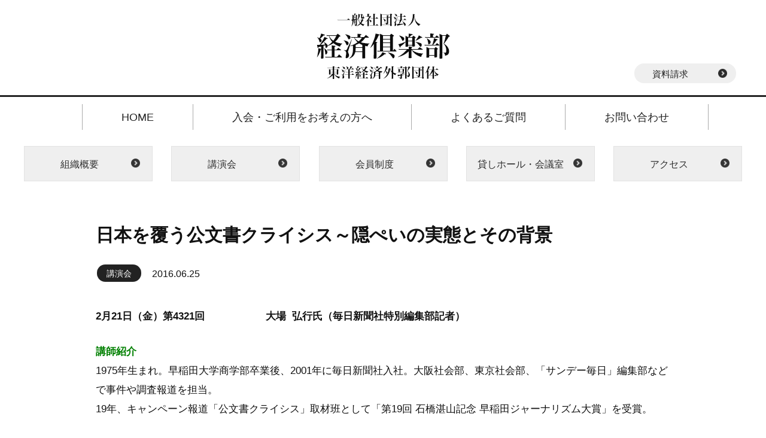

--- FILE ---
content_type: text/html; charset=UTF-8
request_url: https://www.keizaiclub.or.jp/kouen/9670/
body_size: 30742
content:
<!DOCTYPE html>
<html lang="ja" prefix="og: http://ogp.me/ns#" data-loaded="false" data-scrolled="false" data-spmenu="closed">
<head>
	<meta charset="utf-8">
	<meta name="viewport" content="width=device-width, initial-scale=1">
	<title>日本を覆う公文書クライシス～隠ぺいの実態とその背景</title>
	<meta name='robots' content='index, follow, max-image-preview:large, max-snippet:-1, max-video-preview:-1' />

	<!-- This site is optimized with the Yoast SEO plugin v21.2 - https://yoast.com/wordpress/plugins/seo/ -->
	<link rel="canonical" href="https://www.keizaiclub.or.jp/kouen/9670/" />
	<meta property="og:locale" content="ja_JP" />
	<meta property="og:type" content="article" />
	<meta property="og:title" content="日本を覆う公文書クライシス～隠ぺいの実態とその背景" />
	<meta property="og:description" content="2月21日（金）第4321回　　　　　　大場  弘行氏（毎日新聞社特別編集部記者） 講師紹介 1975年生まれ。早稲田大学商学部卒業後、2001年に毎日新聞社入社。大阪社会部、東京社会部、「サンデー毎日」編集部などで事件 ..." />
	<meta property="og:url" content="https://www.keizaiclub.or.jp/kouen/9670/" />
	<meta property="og:site_name" content="一般社団法人経済倶楽部　東洋経済新報社外郭団体" />
	<meta property="article:published_time" content="2016-06-25T14:41:53+00:00" />
	<meta property="article:modified_time" content="2020-02-21T06:39:09+00:00" />
	<meta name="author" content="keizai" />
	<meta name="twitter:card" content="summary_large_image" />
	<meta name="twitter:label1" content="執筆者" />
	<meta name="twitter:data1" content="keizai" />
	<script type="application/ld+json" class="yoast-schema-graph">{"@context":"https://schema.org","@graph":[{"@type":"WebPage","@id":"https://www.keizaiclub.or.jp/kouen/9670/","url":"https://www.keizaiclub.or.jp/kouen/9670/","name":"日本を覆う公文書クライシス～隠ぺいの実態とその背景","isPartOf":{"@id":"https://www.keizaiclub.or.jp/#website"},"datePublished":"2016-06-25T14:41:53+00:00","dateModified":"2020-02-21T06:39:09+00:00","author":{"@id":"https://www.keizaiclub.or.jp/#/schema/person/204f90b4967eb651afbcd62b8ca0f73f"},"breadcrumb":{"@id":"https://www.keizaiclub.or.jp/kouen/9670/#breadcrumb"},"inLanguage":"ja","potentialAction":[{"@type":"ReadAction","target":["https://www.keizaiclub.or.jp/kouen/9670/"]}]},{"@type":"BreadcrumbList","@id":"https://www.keizaiclub.or.jp/kouen/9670/#breadcrumb","itemListElement":[{"@type":"ListItem","position":1,"name":"ホーム","item":"https://www.keizaiclub.or.jp/"},{"@type":"ListItem","position":2,"name":"日本を覆う公文書クライシス～隠ぺいの実態とその背景"}]},{"@type":"WebSite","@id":"https://www.keizaiclub.or.jp/#website","url":"https://www.keizaiclub.or.jp/","name":"一般社団法人経済倶楽部　東洋経済新報社外郭団体","description":"「経済倶楽部」は石橋湛山（東洋経済新報社第5代主幹、元首相）らが経済人と共に創設した由緒ある会員制の倶楽部です。","potentialAction":[{"@type":"SearchAction","target":{"@type":"EntryPoint","urlTemplate":"https://www.keizaiclub.or.jp/?s={search_term_string}"},"query-input":"required name=search_term_string"}],"inLanguage":"ja"},{"@type":"Person","@id":"https://www.keizaiclub.or.jp/#/schema/person/204f90b4967eb651afbcd62b8ca0f73f","name":"keizai","image":{"@type":"ImageObject","inLanguage":"ja","@id":"https://www.keizaiclub.or.jp/#/schema/person/image/","url":"https://secure.gravatar.com/avatar/e0049d13588c89239d6b23537b7df63f?s=96&d=mm&r=g","contentUrl":"https://secure.gravatar.com/avatar/e0049d13588c89239d6b23537b7df63f?s=96&d=mm&r=g","caption":"keizai"}}]}</script>
	<!-- / Yoast SEO plugin. -->


<script type="text/javascript">
window._wpemojiSettings = {"baseUrl":"https:\/\/s.w.org\/images\/core\/emoji\/14.0.0\/72x72\/","ext":".png","svgUrl":"https:\/\/s.w.org\/images\/core\/emoji\/14.0.0\/svg\/","svgExt":".svg","source":{"concatemoji":"https:\/\/www.keizaiclub.or.jp\/wp-includes\/js\/wp-emoji-release.min.js?ver=6.3.7"}};
/*! This file is auto-generated */
!function(i,n){var o,s,e;function c(e){try{var t={supportTests:e,timestamp:(new Date).valueOf()};sessionStorage.setItem(o,JSON.stringify(t))}catch(e){}}function p(e,t,n){e.clearRect(0,0,e.canvas.width,e.canvas.height),e.fillText(t,0,0);var t=new Uint32Array(e.getImageData(0,0,e.canvas.width,e.canvas.height).data),r=(e.clearRect(0,0,e.canvas.width,e.canvas.height),e.fillText(n,0,0),new Uint32Array(e.getImageData(0,0,e.canvas.width,e.canvas.height).data));return t.every(function(e,t){return e===r[t]})}function u(e,t,n){switch(t){case"flag":return n(e,"\ud83c\udff3\ufe0f\u200d\u26a7\ufe0f","\ud83c\udff3\ufe0f\u200b\u26a7\ufe0f")?!1:!n(e,"\ud83c\uddfa\ud83c\uddf3","\ud83c\uddfa\u200b\ud83c\uddf3")&&!n(e,"\ud83c\udff4\udb40\udc67\udb40\udc62\udb40\udc65\udb40\udc6e\udb40\udc67\udb40\udc7f","\ud83c\udff4\u200b\udb40\udc67\u200b\udb40\udc62\u200b\udb40\udc65\u200b\udb40\udc6e\u200b\udb40\udc67\u200b\udb40\udc7f");case"emoji":return!n(e,"\ud83e\udef1\ud83c\udffb\u200d\ud83e\udef2\ud83c\udfff","\ud83e\udef1\ud83c\udffb\u200b\ud83e\udef2\ud83c\udfff")}return!1}function f(e,t,n){var r="undefined"!=typeof WorkerGlobalScope&&self instanceof WorkerGlobalScope?new OffscreenCanvas(300,150):i.createElement("canvas"),a=r.getContext("2d",{willReadFrequently:!0}),o=(a.textBaseline="top",a.font="600 32px Arial",{});return e.forEach(function(e){o[e]=t(a,e,n)}),o}function t(e){var t=i.createElement("script");t.src=e,t.defer=!0,i.head.appendChild(t)}"undefined"!=typeof Promise&&(o="wpEmojiSettingsSupports",s=["flag","emoji"],n.supports={everything:!0,everythingExceptFlag:!0},e=new Promise(function(e){i.addEventListener("DOMContentLoaded",e,{once:!0})}),new Promise(function(t){var n=function(){try{var e=JSON.parse(sessionStorage.getItem(o));if("object"==typeof e&&"number"==typeof e.timestamp&&(new Date).valueOf()<e.timestamp+604800&&"object"==typeof e.supportTests)return e.supportTests}catch(e){}return null}();if(!n){if("undefined"!=typeof Worker&&"undefined"!=typeof OffscreenCanvas&&"undefined"!=typeof URL&&URL.createObjectURL&&"undefined"!=typeof Blob)try{var e="postMessage("+f.toString()+"("+[JSON.stringify(s),u.toString(),p.toString()].join(",")+"));",r=new Blob([e],{type:"text/javascript"}),a=new Worker(URL.createObjectURL(r),{name:"wpTestEmojiSupports"});return void(a.onmessage=function(e){c(n=e.data),a.terminate(),t(n)})}catch(e){}c(n=f(s,u,p))}t(n)}).then(function(e){for(var t in e)n.supports[t]=e[t],n.supports.everything=n.supports.everything&&n.supports[t],"flag"!==t&&(n.supports.everythingExceptFlag=n.supports.everythingExceptFlag&&n.supports[t]);n.supports.everythingExceptFlag=n.supports.everythingExceptFlag&&!n.supports.flag,n.DOMReady=!1,n.readyCallback=function(){n.DOMReady=!0}}).then(function(){return e}).then(function(){var e;n.supports.everything||(n.readyCallback(),(e=n.source||{}).concatemoji?t(e.concatemoji):e.wpemoji&&e.twemoji&&(t(e.twemoji),t(e.wpemoji)))}))}((window,document),window._wpemojiSettings);
</script>
<style type="text/css">
img.wp-smiley,
img.emoji {
	display: inline !important;
	border: none !important;
	box-shadow: none !important;
	height: 1em !important;
	width: 1em !important;
	margin: 0 0.07em !important;
	vertical-align: -0.1em !important;
	background: none !important;
	padding: 0 !important;
}
</style>
	<link rel='stylesheet' id='wp-block-library-css' href='https://www.keizaiclub.or.jp/wp-includes/css/dist/block-library/style.min.css?ver=6.3.7' type='text/css' media='all' />
<style id='classic-theme-styles-inline-css' type='text/css'>
/*! This file is auto-generated */
.wp-block-button__link{color:#fff;background-color:#32373c;border-radius:9999px;box-shadow:none;text-decoration:none;padding:calc(.667em + 2px) calc(1.333em + 2px);font-size:1.125em}.wp-block-file__button{background:#32373c;color:#fff;text-decoration:none}
</style>
<style id='global-styles-inline-css' type='text/css'>
body{--wp--preset--color--black: #000000;--wp--preset--color--cyan-bluish-gray: #abb8c3;--wp--preset--color--white: #ffffff;--wp--preset--color--pale-pink: #f78da7;--wp--preset--color--vivid-red: #cf2e2e;--wp--preset--color--luminous-vivid-orange: #ff6900;--wp--preset--color--luminous-vivid-amber: #fcb900;--wp--preset--color--light-green-cyan: #7bdcb5;--wp--preset--color--vivid-green-cyan: #00d084;--wp--preset--color--pale-cyan-blue: #8ed1fc;--wp--preset--color--vivid-cyan-blue: #0693e3;--wp--preset--color--vivid-purple: #9b51e0;--wp--preset--gradient--vivid-cyan-blue-to-vivid-purple: linear-gradient(135deg,rgba(6,147,227,1) 0%,rgb(155,81,224) 100%);--wp--preset--gradient--light-green-cyan-to-vivid-green-cyan: linear-gradient(135deg,rgb(122,220,180) 0%,rgb(0,208,130) 100%);--wp--preset--gradient--luminous-vivid-amber-to-luminous-vivid-orange: linear-gradient(135deg,rgba(252,185,0,1) 0%,rgba(255,105,0,1) 100%);--wp--preset--gradient--luminous-vivid-orange-to-vivid-red: linear-gradient(135deg,rgba(255,105,0,1) 0%,rgb(207,46,46) 100%);--wp--preset--gradient--very-light-gray-to-cyan-bluish-gray: linear-gradient(135deg,rgb(238,238,238) 0%,rgb(169,184,195) 100%);--wp--preset--gradient--cool-to-warm-spectrum: linear-gradient(135deg,rgb(74,234,220) 0%,rgb(151,120,209) 20%,rgb(207,42,186) 40%,rgb(238,44,130) 60%,rgb(251,105,98) 80%,rgb(254,248,76) 100%);--wp--preset--gradient--blush-light-purple: linear-gradient(135deg,rgb(255,206,236) 0%,rgb(152,150,240) 100%);--wp--preset--gradient--blush-bordeaux: linear-gradient(135deg,rgb(254,205,165) 0%,rgb(254,45,45) 50%,rgb(107,0,62) 100%);--wp--preset--gradient--luminous-dusk: linear-gradient(135deg,rgb(255,203,112) 0%,rgb(199,81,192) 50%,rgb(65,88,208) 100%);--wp--preset--gradient--pale-ocean: linear-gradient(135deg,rgb(255,245,203) 0%,rgb(182,227,212) 50%,rgb(51,167,181) 100%);--wp--preset--gradient--electric-grass: linear-gradient(135deg,rgb(202,248,128) 0%,rgb(113,206,126) 100%);--wp--preset--gradient--midnight: linear-gradient(135deg,rgb(2,3,129) 0%,rgb(40,116,252) 100%);--wp--preset--font-size--small: 13px;--wp--preset--font-size--medium: 20px;--wp--preset--font-size--large: 36px;--wp--preset--font-size--x-large: 42px;--wp--preset--spacing--20: 0.44rem;--wp--preset--spacing--30: 0.67rem;--wp--preset--spacing--40: 1rem;--wp--preset--spacing--50: 1.5rem;--wp--preset--spacing--60: 2.25rem;--wp--preset--spacing--70: 3.38rem;--wp--preset--spacing--80: 5.06rem;--wp--preset--shadow--natural: 6px 6px 9px rgba(0, 0, 0, 0.2);--wp--preset--shadow--deep: 12px 12px 50px rgba(0, 0, 0, 0.4);--wp--preset--shadow--sharp: 6px 6px 0px rgba(0, 0, 0, 0.2);--wp--preset--shadow--outlined: 6px 6px 0px -3px rgba(255, 255, 255, 1), 6px 6px rgba(0, 0, 0, 1);--wp--preset--shadow--crisp: 6px 6px 0px rgba(0, 0, 0, 1);}:where(.is-layout-flex){gap: 0.5em;}:where(.is-layout-grid){gap: 0.5em;}body .is-layout-flow > .alignleft{float: left;margin-inline-start: 0;margin-inline-end: 2em;}body .is-layout-flow > .alignright{float: right;margin-inline-start: 2em;margin-inline-end: 0;}body .is-layout-flow > .aligncenter{margin-left: auto !important;margin-right: auto !important;}body .is-layout-constrained > .alignleft{float: left;margin-inline-start: 0;margin-inline-end: 2em;}body .is-layout-constrained > .alignright{float: right;margin-inline-start: 2em;margin-inline-end: 0;}body .is-layout-constrained > .aligncenter{margin-left: auto !important;margin-right: auto !important;}body .is-layout-constrained > :where(:not(.alignleft):not(.alignright):not(.alignfull)){max-width: var(--wp--style--global--content-size);margin-left: auto !important;margin-right: auto !important;}body .is-layout-constrained > .alignwide{max-width: var(--wp--style--global--wide-size);}body .is-layout-flex{display: flex;}body .is-layout-flex{flex-wrap: wrap;align-items: center;}body .is-layout-flex > *{margin: 0;}body .is-layout-grid{display: grid;}body .is-layout-grid > *{margin: 0;}:where(.wp-block-columns.is-layout-flex){gap: 2em;}:where(.wp-block-columns.is-layout-grid){gap: 2em;}:where(.wp-block-post-template.is-layout-flex){gap: 1.25em;}:where(.wp-block-post-template.is-layout-grid){gap: 1.25em;}.has-black-color{color: var(--wp--preset--color--black) !important;}.has-cyan-bluish-gray-color{color: var(--wp--preset--color--cyan-bluish-gray) !important;}.has-white-color{color: var(--wp--preset--color--white) !important;}.has-pale-pink-color{color: var(--wp--preset--color--pale-pink) !important;}.has-vivid-red-color{color: var(--wp--preset--color--vivid-red) !important;}.has-luminous-vivid-orange-color{color: var(--wp--preset--color--luminous-vivid-orange) !important;}.has-luminous-vivid-amber-color{color: var(--wp--preset--color--luminous-vivid-amber) !important;}.has-light-green-cyan-color{color: var(--wp--preset--color--light-green-cyan) !important;}.has-vivid-green-cyan-color{color: var(--wp--preset--color--vivid-green-cyan) !important;}.has-pale-cyan-blue-color{color: var(--wp--preset--color--pale-cyan-blue) !important;}.has-vivid-cyan-blue-color{color: var(--wp--preset--color--vivid-cyan-blue) !important;}.has-vivid-purple-color{color: var(--wp--preset--color--vivid-purple) !important;}.has-black-background-color{background-color: var(--wp--preset--color--black) !important;}.has-cyan-bluish-gray-background-color{background-color: var(--wp--preset--color--cyan-bluish-gray) !important;}.has-white-background-color{background-color: var(--wp--preset--color--white) !important;}.has-pale-pink-background-color{background-color: var(--wp--preset--color--pale-pink) !important;}.has-vivid-red-background-color{background-color: var(--wp--preset--color--vivid-red) !important;}.has-luminous-vivid-orange-background-color{background-color: var(--wp--preset--color--luminous-vivid-orange) !important;}.has-luminous-vivid-amber-background-color{background-color: var(--wp--preset--color--luminous-vivid-amber) !important;}.has-light-green-cyan-background-color{background-color: var(--wp--preset--color--light-green-cyan) !important;}.has-vivid-green-cyan-background-color{background-color: var(--wp--preset--color--vivid-green-cyan) !important;}.has-pale-cyan-blue-background-color{background-color: var(--wp--preset--color--pale-cyan-blue) !important;}.has-vivid-cyan-blue-background-color{background-color: var(--wp--preset--color--vivid-cyan-blue) !important;}.has-vivid-purple-background-color{background-color: var(--wp--preset--color--vivid-purple) !important;}.has-black-border-color{border-color: var(--wp--preset--color--black) !important;}.has-cyan-bluish-gray-border-color{border-color: var(--wp--preset--color--cyan-bluish-gray) !important;}.has-white-border-color{border-color: var(--wp--preset--color--white) !important;}.has-pale-pink-border-color{border-color: var(--wp--preset--color--pale-pink) !important;}.has-vivid-red-border-color{border-color: var(--wp--preset--color--vivid-red) !important;}.has-luminous-vivid-orange-border-color{border-color: var(--wp--preset--color--luminous-vivid-orange) !important;}.has-luminous-vivid-amber-border-color{border-color: var(--wp--preset--color--luminous-vivid-amber) !important;}.has-light-green-cyan-border-color{border-color: var(--wp--preset--color--light-green-cyan) !important;}.has-vivid-green-cyan-border-color{border-color: var(--wp--preset--color--vivid-green-cyan) !important;}.has-pale-cyan-blue-border-color{border-color: var(--wp--preset--color--pale-cyan-blue) !important;}.has-vivid-cyan-blue-border-color{border-color: var(--wp--preset--color--vivid-cyan-blue) !important;}.has-vivid-purple-border-color{border-color: var(--wp--preset--color--vivid-purple) !important;}.has-vivid-cyan-blue-to-vivid-purple-gradient-background{background: var(--wp--preset--gradient--vivid-cyan-blue-to-vivid-purple) !important;}.has-light-green-cyan-to-vivid-green-cyan-gradient-background{background: var(--wp--preset--gradient--light-green-cyan-to-vivid-green-cyan) !important;}.has-luminous-vivid-amber-to-luminous-vivid-orange-gradient-background{background: var(--wp--preset--gradient--luminous-vivid-amber-to-luminous-vivid-orange) !important;}.has-luminous-vivid-orange-to-vivid-red-gradient-background{background: var(--wp--preset--gradient--luminous-vivid-orange-to-vivid-red) !important;}.has-very-light-gray-to-cyan-bluish-gray-gradient-background{background: var(--wp--preset--gradient--very-light-gray-to-cyan-bluish-gray) !important;}.has-cool-to-warm-spectrum-gradient-background{background: var(--wp--preset--gradient--cool-to-warm-spectrum) !important;}.has-blush-light-purple-gradient-background{background: var(--wp--preset--gradient--blush-light-purple) !important;}.has-blush-bordeaux-gradient-background{background: var(--wp--preset--gradient--blush-bordeaux) !important;}.has-luminous-dusk-gradient-background{background: var(--wp--preset--gradient--luminous-dusk) !important;}.has-pale-ocean-gradient-background{background: var(--wp--preset--gradient--pale-ocean) !important;}.has-electric-grass-gradient-background{background: var(--wp--preset--gradient--electric-grass) !important;}.has-midnight-gradient-background{background: var(--wp--preset--gradient--midnight) !important;}.has-small-font-size{font-size: var(--wp--preset--font-size--small) !important;}.has-medium-font-size{font-size: var(--wp--preset--font-size--medium) !important;}.has-large-font-size{font-size: var(--wp--preset--font-size--large) !important;}.has-x-large-font-size{font-size: var(--wp--preset--font-size--x-large) !important;}
.wp-block-navigation a:where(:not(.wp-element-button)){color: inherit;}
:where(.wp-block-post-template.is-layout-flex){gap: 1.25em;}:where(.wp-block-post-template.is-layout-grid){gap: 1.25em;}
:where(.wp-block-columns.is-layout-flex){gap: 2em;}:where(.wp-block-columns.is-layout-grid){gap: 2em;}
.wp-block-pullquote{font-size: 1.5em;line-height: 1.6;}
</style>
<link rel='stylesheet' id='wp-pagenavi-css' href='https://www.keizaiclub.or.jp/wp-content/plugins/wp-pagenavi/pagenavi-css.css?ver=2.70' type='text/css' media='all' />
<link rel="https://api.w.org/" href="https://www.keizaiclub.or.jp/wp-json/" /><link rel="alternate" type="application/json" href="https://www.keizaiclub.or.jp/wp-json/wp/v2/posts/9670" /><link rel='shortlink' href='https://www.keizaiclub.or.jp/?p=9670' />
<link rel="alternate" type="application/json+oembed" href="https://www.keizaiclub.or.jp/wp-json/oembed/1.0/embed?url=https%3A%2F%2Fwww.keizaiclub.or.jp%2Fkouen%2F9670%2F" />
<link rel="alternate" type="text/xml+oembed" href="https://www.keizaiclub.or.jp/wp-json/oembed/1.0/embed?url=https%3A%2F%2Fwww.keizaiclub.or.jp%2Fkouen%2F9670%2F&#038;format=xml" />
	<link rel="shortcut icon" href="./favicon.ico">
	<link rel="alternate" type="application/rss+xml" title="RSS 2.0" href="https://www.keizaiclub.or.jp/feed/">
	<link rel="alternate" type="text/xml" title="RSS .92" href="https://www.keizaiclub.or.jp/feed/rss/">
	<link rel="alternate" type="application/atom+xml" title="Atom 0.3" href="https://www.keizaiclub.or.jp/feed/atom/">
	<style>
		*,*::before,*::after{box-sizing:border-box}body,h1,h2,h3,h4,p,figure,blockquote,dl,dd{margin:0}ul[role="list"],ol[role="list"]{list-style:none}html{scroll-behavior:smooth}body{min-height:100vh;text-rendering:optimizeSpeed;line-height:1.5}a:not([class]){text-decoration-skip-ink:auto}
		img,picture{max-width:100%;display:block}input,button,textarea,select{font:inherit}
	</style>
	<link href="https://www.keizaiclub.or.jp/wp-content/themes/keizaiclub2023/style.css" rel="stylesheet">
	<link href="https://www.keizaiclub.or.jp/wp-content/themes/keizaiclub2023/style_sp.css" rel="stylesheet">
	<link href="https://www.keizaiclub.or.jp/wp-content/themes/keizaiclub2023/style_contents.css" rel="stylesheet">
</head>
<body data-rsssl=1 id="bodytop">

<header class="keizc-h-wrap">
	<div class="keizc-h-logoset">
		<div class="container">
			<div class="keizc-search"></div>
			<div class="keizc-logo">
									<div class="kei-meg"><a href="https://www.keizaiclub.or.jp/" class="keizc-logoimg"><img src="https://www.keizaiclub.or.jp/wp-content/themes/keizaiclub2023/images/logo.png" alt="日本を覆う公文書クライシス～隠ぺいの実態とその背景" ></a></div>
							</div>
			<div class="keizc-h-link"><a href="mailto:keizaiclub@nifty.com?subject=%E7%B5%8C%E6%B8%88%E5%80%B6%E6%A5%BD%E9%83%A8%E8%B3%87%E6%96%99%E3%81%AE%E3%81%94%E8%AB%8B%E6%B1%82&body=%0D%0A%E4%BB%A5%E4%B8%8B%E3%81%AB%E3%81%8A%E5%90%8D%E5%89%8D%E3%80%81%E3%81%94%E4%BD%8F%E6%89%80%E3%82%92%E3%81%94%E8%A8%98%E5%85%A5%E3%81%AE%E3%81%86%E3%81%88%E9%80%81%E4%BF%A1%E3%81%97%E3%81%A6%E3%81%8F%E3%81%A0%E3%81%95%E3%81%84%E3%80%82%0D%0A%E3%81%94%E6%A1%88%E5%86%85%E3%80%81%E5%85%A5%E4%BC%9A%E7%94%B3%E3%81%97%E8%BE%BC%E3%81%BF%E6%9B%B8%E3%81%AA%E3%81%A9%E4%B8%80%E5%BC%8F%E3%82%92%E3%81%8A%E5%B1%8A%E3%81%91%E3%81%84%E3%81%9F%E3%81%97%E3%81%BE%E3%81%99%E3%80%82%0D%0A%0D%0A%E3%81%8A%E5%90%8D%E5%89%8D%EF%BC%9A%0D%0A%0D%0A%E3%81%94%E4%BD%8F%E6%89%80%EF%BC%9A%0D%0A%0D%0A%EF%BC%8A%EF%BC%B0%EF%BC%A4%EF%BC%A6%E3%81%94%E5%B8%8C%E6%9C%9B%E3%81%AE%E6%96%B9%0D%0Amailadress%EF%BC%9A">資料請求</a></div>
			<div id="keizc-sp-bt">
				<div class="drawer-icon">
					<span class="icon-bar"></span><span class="icon-bar"></span><span class="icon-bar"></span>
				</div>
			</div>
		</div>
	</div><!-- .keizc-h-logoset -->
	<div class="h-pc-menu">
		<div class="container">
						<ul class="pc-menu-li">
				<li><a href="https://www.keizaiclub.or.jp/">HOME</a></li>
				<li><a href="https://www.keizaiclub.or.jp/clubmembar/">入会・ご利用をお考えの方へ</a></li>
				<li><a href="https://www.keizaiclub.or.jp/qaa/">よくあるご質問</a></li>
				<li><a href="https://www.keizaiclub.or.jp/access/#contact">お問い合わせ</a></li>
			</ul>
		</div><!-- .container -->
	</div><!-- .h-pc-menu -->
</header><!-- .keizc-mainheader -->

<div id="keizc-dw-close"><img src="https://www.keizaiclub.or.jp/wp-content/themes/keizaiclub2023/images/sp_close.png" alt="close"><br>閉じる</div>
<div id="keizc-sp-drawerbox">
	<div class="keizc-h-search">
<form role="search" method="get" id="searchform" class="item-searchform-form" action="https://www.keizaiclub.or.jp">
	<input type="text" value="" name="s" id="s" placeholder="検索">
	<button id="scbutton" type="submit"></button>
</form>
</div>
	<div class="sp-menu">
		<ul>
			<li><a href="https://www.keizaiclub.or.jp/">HOME</a></li>
			<li><a href="/clubmembar/">入会・ご利用をお考えの方へ</a></li>
			<li><a href="/qaa/">よくあるご質問</a></li>
			<li><a href="mailto:keizaiclub@nifty.com?subject=%E7%B5%8C%E6%B8%88%E5%80%B6%E6%A5%BD%E9%83%A8%E8%B3%87%E6%96%99%E3%81%AE%E3%81%94%E8%AB%8B%E6%B1%82&body=%0D%0A%E4%BB%A5%E4%B8%8B%E3%81%AB%E3%81%8A%E5%90%8D%E5%89%8D%E3%80%81%E3%81%94%E4%BD%8F%E6%89%80%E3%82%92%E3%81%94%E8%A8%98%E5%85%A5%E3%81%AE%E3%81%86%E3%81%88%E9%80%81%E4%BF%A1%E3%81%97%E3%81%A6%E3%81%8F%E3%81%A0%E3%81%95%E3%81%84%E3%80%82%0D%0A%E3%81%94%E6%A1%88%E5%86%85%E3%80%81%E5%85%A5%E4%BC%9A%E7%94%B3%E3%81%97%E8%BE%BC%E3%81%BF%E6%9B%B8%E3%81%AA%E3%81%A9%E4%B8%80%E5%BC%8F%E3%82%92%E3%81%8A%E5%B1%8A%E3%81%91%E3%81%84%E3%81%9F%E3%81%97%E3%81%BE%E3%81%99%E3%80%82%0D%0A%0D%0A%E3%81%8A%E5%90%8D%E5%89%8D%EF%BC%9A%0D%0A%0D%0A%E3%81%94%E4%BD%8F%E6%89%80%EF%BC%9A%0D%0A%0D%0A%EF%BC%8A%EF%BC%B0%EF%BC%A4%EF%BC%A6%E3%81%94%E5%B8%8C%E6%9C%9B%E3%81%AE%E6%96%B9%0D%0Amailadress%EF%BC%9A">資料請求</a></li>
			<li><a href="/access/#contact">お問い合わせ</a></li>
			<li><a href="/club/">組織概要</a></li>
			<li><a href="/kouenkai/">講演会</a></li>
			<li><a href="/clubmembar/">会員制度</a></li>
			<li><a href="/meeting/">貸しホール・会議室</a></li>
			<li><a href="/access/">アクセス</a></li>
		</ul>
	</div><!-- sp-menu -->
</div><!-- #keizc-sp-drawerbox -->
<div class="sp-dw-over"></div>

	<div class="sub-main">
		<div class="main-menu">
			<ul>
				<li><a href="/club/">組織概要</a></li>
				<li><a href="/kouenkai/">講演会</a></li>
				<li><a href="/clubmembar/">会員制度</a></li>
				<li><a href="/meeting/">貸しホール・会議室</a></li>
				<li><a href="/access/">アクセス</a></li>
			</ul>
		</div>
	</div>

<div class="keizc-wrap">
	<main class="keizc-main keizc-single vsc-kouen">

		
			<article class="keizc-article">

				<h1 class="post-title-h1">日本を覆う公文書クライシス～隠ぺいの実態とその背景</h1>

				<div class="post-info">
					<div class="item-cat"><a href="https://www.keizaiclub.or.jp/category/kouen/" rel="category tag">講演会</a></div>
					<div class="item-date"><span class="rday">2016.06.25</span></div>
				</div>

				<div class="post-content">
										
					<div class="item-thumb">
																	</div>

					<p><strong>2月21日（金）第4321回　　　　　　大場  弘行氏（毎日新聞社特別編集部記者）</strong></p>
<p><span style="color: #008000;"><strong>講師紹介</strong></span><br />
1975年生まれ。早稲田大学商学部卒業後、2001年に毎日新聞社入社。大阪社会部、東京社会部、「サンデー毎日」編集部などで事件や調査報道を担当。<br />
19年、キャンペーン報道「公文書クライシス」取材班として「第19回 石橋湛山記念 早稲田ジャーナリズム大賞」を受賞。</p>
<p>&nbsp;</p>
<p>&nbsp;</p>
				</div><!-- END .post-content -->

								
								<!--
				<div class="post-navi">
					<div class="nav-prev-link"></div>
					<div class="nav-next-link"></div>
				</div>
				-->

				
			</article><!-- END .keizc-article -->

		
	</main><!-- END .keizc-main -->
</div><!-- END .keizc-wrap -->

	<div class="keizc-breadcrumbadd container"><!-- Breadcrumb NavXT 7.2.0 -->
<span property="itemListElement" typeof="ListItem"><a property="item" typeof="WebPage" title="一般社団法人経済倶楽部　東洋経済新報社外郭団体へ移動する" href="https://www.keizaiclub.or.jp" class="home" ><span property="name">一般社団法人経済倶楽部　東洋経済新報社外郭団体</span></a><meta property="position" content="1"></span> &gt; <span property="itemListElement" typeof="ListItem"><a property="item" typeof="WebPage" title="Go to the 講演会 カテゴリー archives." href="https://www.keizaiclub.or.jp/category/kouen/" class="taxonomy category" ><span property="name">講演会</span></a><meta property="position" content="2"></span> &gt; <span property="itemListElement" typeof="ListItem"><span property="name" class="post post-post current-item">日本を覆う公文書クライシス～隠ぺいの実態とその背景</span><meta property="url" content="https://www.keizaiclub.or.jp/kouen/9670/"><meta property="position" content="3"></span><!-- END .keizc-breadcrumbadd .container --></div>

<footer class="keizc-f-wrap">
	<div class="container">
		<div class="site-info-fi">
			<h3>一般社団法人経済倶楽部</h3>
			<ul>
				<li><a href="https://www.keizaiclub.or.jp/club/#greeting">理事長あいさつ</a></li>
				<li><a href="https://www.keizaiclub.or.jp/clubhis/">沿革</a></li>
				<li><a href="https://www.keizaiclub.or.jp/club/#purpose">名称・目的・設立</a></li>
				<li><a href="https://www.keizaiclub.or.jp/club/#composition">役職員構成</a></li>
				<li><a href="https://www.keizaiclub.or.jp/wp-content/uploads/33686608799dd90aa12a3e32df6b0da0-2.pdf">定款</a></li>
				<li><a href="/list/">全国の経済倶楽部</a></li>
				<li><a href="/policy/">プライバシーポリシー</a></li>
			</ul>
		</div><!-- END .site-info-fi -->
		<div class="site-info-se">
			<h3>入会・ご利用をお考えの方へ</h3>
			<ul>
				<li><a href="https://www.keizaiclub.or.jp/clubmembar/">会員特典</a></li>
				<li><a href="https://www.keizaiclub.or.jp/clubmembar/#guidance">入会案内</a></li>
				<li><a href="https://www.keizaiclub.or.jp/meeting/">貸しホール・会議室</a></li>
				<li><a href="https://www.keizaiclub.or.jp/event/">イベント</a></li>
			</ul>
		</div><!-- END .site-info-se -->
		<div class="site-info-th">
			<h3>メンバーズルーム</h3>
			<ul>
				<li><a href="https://www.keizaiclub.or.jp/category/eventlist/">お知らせ</a></li>
				<li><a href="https://www.keizaiclub.or.jp/kouen/">定例ライブ講演会</a></li>
				<li><a href="https://www.keizaiclub.or.jp/kouenkai/">経済倶楽部デジタル</a></li>
				<li><a href="https://www.keizaiclub.or.jp/category/club/kouenroku/">講演録</a></li>
				<li><a href="/archive/">活動アーカイブス</a></li>
			</ul>
		</div><!-- END .site-info-th -->
		<div class="site-info-fo">
			<h3>お問い合わせ</h3>
			<ul>
				<li><a href="https://www.keizaiclub.or.jp/qaa/">よくある質問</a></li>
				<li><a href="mailto:keizaiclub@nifty.com?subject=%E7%B5%8C%E6%B8%88%E5%80%B6%E6%A5%BD%E9%83%A8%E8%B3%87%E6%96%99%E3%81%AE%E3%81%94%E8%AB%8B%E6%B1%82&body=%0D%0A%E4%BB%A5%E4%B8%8B%E3%81%AB%E3%81%8A%E5%90%8D%E5%89%8D%E3%80%81%E3%81%94%E4%BD%8F%E6%89%80%E3%82%92%E3%81%94%E8%A8%98%E5%85%A5%E3%81%AE%E3%81%86%E3%81%88%E9%80%81%E4%BF%A1%E3%81%97%E3%81%A6%E3%81%8F%E3%81%A0%E3%81%95%E3%81%84%E3%80%82%0D%0A%E3%81%94%E6%A1%88%E5%86%85%E3%80%81%E5%85%A5%E4%BC%9A%E7%94%B3%E3%81%97%E8%BE%BC%E3%81%BF%E6%9B%B8%E3%81%AA%E3%81%A9%E4%B8%80%E5%BC%8F%E3%82%92%E3%81%8A%E5%B1%8A%E3%81%91%E3%81%84%E3%81%9F%E3%81%97%E3%81%BE%E3%81%99%E3%80%82%0D%0A%0D%0A%E3%81%8A%E5%90%8D%E5%89%8D%EF%BC%9A%0D%0A%0D%0A%E3%81%94%E4%BD%8F%E6%89%80%EF%BC%9A%0D%0A%0D%0A%EF%BC%8A%EF%BC%B0%EF%BC%A4%EF%BC%A6%E3%81%94%E5%B8%8C%E6%9C%9B%E3%81%AE%E6%96%B9%0D%0Amailadress%EF%BC%9A">資料請求</a></li>
				<li><a href="https://www.keizaiclub.or.jp/access/#contact">お問い合わせ先</a></li>
				<li><a href="https://www.keizaiclub.or.jp/access/">アクセス</a></li>
				<li><a href="https://www.keizaiclub.or.jp/about/">このサイトについて</a></li>
				<li><a href="https://www.keizaiclub.or.jp/smap/">サイトマップ</a></li>
			</ul>
		</div><!-- END .site-info-fo -->
	</div><!-- END .container -->
</footer><!-- END .keizc-f-wrap -->

<div class="keizc-f-img">
	<a href="https://www.keizaiclub.or.jp/" class="keizc-logoimg"><img src="https://www.keizaiclub.or.jp/wp-content/themes/keizaiclub2023/images/f_logo.png" alt="日本を覆う公文書クライシス～隠ぺいの実態とその背景" ></a>
</div>
<div class="keizc-f-copyright">Copyright (C) 2026 <a href="https://www.keizaiclub.or.jp" >一般社団法人経済倶楽部　東洋経済新報社外郭団体</a>  All rights reserved.</div>


<script src="//code.jquery.com/jquery.min.js"></script>
<script src="https://www.keizaiclub.or.jp/wp-content/themes/keizaiclub2023/js/motion.js"></script>

<!-- start wp_footer -->
<!-- end wp_footer -->

</body>
</html>
